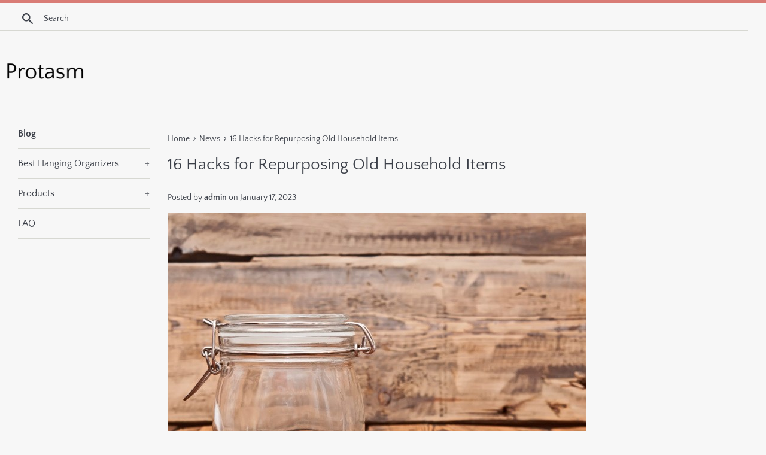

--- FILE ---
content_type: text/html; charset=utf-8
request_url: https://protasm.com/blogs/news/16-hacks-for-repurposing-old-household-items
body_size: 16529
content:
<!doctype html>
<html class="supports-no-js" lang="en">
<head>
  
  <meta name="p:domain_verify" content="f04520bcb79ae1f6ec26c604b7b6ab5e"/>
  
  <meta charset="utf-8">
  <meta http-equiv="X-UA-Compatible" content="IE=edge,chrome=1">
  <meta name="viewport" content="width=device-width,initial-scale=1">
  <meta name="theme-color" content="">
  <link rel="canonical" href="https://protasm.com/blogs/news/16-hacks-for-repurposing-old-household-items">

  

  <title>
  16 Hacks for Repurposing Old Household Items &ndash; Protasm
  </title>

  
    <meta name="description" content="Here are 16 simple hacks for repurposing old household items instead of throwing them out. We as Americans create a ridiculous amount of trash every single day. To put those numbers into perspective, the US produces nearly 268 million tons of trash annually. That’s about 4.5 pounds of trash per person, per day! And wha">
  

  <!-- /snippets/social-meta-tags.liquid -->




<meta property="og:site_name" content="Protasm">
<meta property="og:url" content="https://protasm.com/blogs/news/16-hacks-for-repurposing-old-household-items">
<meta property="og:title" content="16 Hacks for Repurposing Old Household Items">
<meta property="og:type" content="article">
<meta property="og:description" content="
Here are 16 simple hacks for repurposing old household items instead of throwing them out. We as Americans create a ridiculous amount of trash every single day. To put those numbers into perspective, the US produces nearly 268 million tons of trash annually. That’s about 4.5 pounds of trash per person, per day! And what’s even more staggering, is that a majority of everything that we throw out each day could have been recycled.



So the next time you go to throw something away, stop and think or do a bit of research and see how you might be able to reuse that item around the house. I’ve taken the time to come up with a few ideas for you. Some of the items can even be used and repurposed as part of your prepping emergency supplies.



If you find you can’t reuse them, consider putting them in a recycling bin. Most municipalities have recycling programs, and many don’t charge for the service. Take the extra time and effort to sort the items for the proper bin designation. 



We’ve all heard the term one man’s trash is another man’s treasure, let’s see if we can’t help that become a for real truth! 







16 Hacks for Repurposing Old Household Items



Items I Recommend




Small Can Openers
Scissors
Sewing Kit
Small First Aid Kit For the Car




In case you missed this post, Thrift Store Items To Stock Up On



Repurposing Old Household Items



1. Save Your Containers



Instead of always throwing away plastic and glass containers that once held food, repurpose them so that they can be used for storage. They work great when storing some tools, screws, nails, washers, and other small items that you want to keep organized. Did you know you can even use wine bottles for storage? There are tons of DIY options for reusing those wine bottles. Here are some other items you can save and reuse for other things or make appropriate recycle items for those local bins:




Orange Juice Carton
Glass Bottles 
Soap Dispensers
Egg cartons
Mason jars
Plastic grocery bags
Tissue boxes
Cardboard boxes 




All of these containers might come with something else in them, but you can always reuse, recycle, and even upcycle them in some cases. 



Other common household items that aren’t containers that you can also hang on to in order to reuse later…




Silverware
Broken dishes
Old shutter(s)
Old clothes
Shower curtains
Dressers, old dresser(s) work best 




2. Milk Jug Scoop



An empty milk jug may not look like much but it’s an extremely versatile tool. If you cut the tops off they can be used as a planter. Cut the bottom out and you’ll have a scoop for pet food, potting soil, fertilizer, and whatever else you wish to use it for. Take the cap off and it can be used as a funnel.  



3. Amplify Your Bluetooth Speaker



Having a party and want to provide a little extra boom to your tunes? An old worn-out trashcan can do more than just contain garbage. Simply take an old trashcan and lay it on its side. Then place the speaker inside and you’ll be good to go. Just make sure that you’ve sanitized and deodorized your trash can ahead of time. 



4. Baby-Proofing with Foam Piping or Pool Noodles



You can never be too careful with a little one running around. There’s always that chance that they’ll bump their head on the corner of a table or another piece of furniture. Instead of waiting for that to happen, cut the length of an old pool noodle or foam piping and apply it around the edges. Even if they do bump their head on it, it shouldn’t hurt much at all.



5. Keyboard Wrist Rest 



Besides being used for baby-proofing, a pool noodle can also be repurposed as the perfect keyboard wrist rest. Just use a utility knife and cut the pool noodle lengthwise until you’ve reached the desired height for your wrists to rest on when you plan to spend hours on that computer.



6. Tennis Ball Bottle Opener



Just because your tennis balls are worn out and faded doesn’t mean that it’s time to throw them away. Instead, use a utility knife and cut them in half. The inside of a tennis ball is rubbery and perfect for helping you open up even the toughest bottle caps and jar lids.



You can also use a tennis ball in your garage to determine how far to pull in a vehicle. Put a screw in the tennis ball and tie some strong string to the head of the screw. Have someone pull the car or truck into the parking stall of your garage and see how far they can pull forward to be able to clear the garage door. Hang the tennis ball from the ceiling of the garage so it’s just touching the windshield. You even center the vehicle by having the ball positioned behind the rearview mirror.



7. Picture Frame Pull-tab Hook



If there isn’t a hook to be found when you’re trying to hang up pictures, all you need is a pull tab from a pop can and a small screw that will help you attach it to your picture frame. 



8. Dryer Lint for Fire Starter



Are you someone that likes to go camping or have a bonfire in your backyard? If so, be sure that you set aside plenty of dryer lint ahead of time because it works great as a fire starter. Save your empty toilet rolls and start filling them with the dryer lint. Fill a small bucket so you can see how many you have collected and filled. Even if you just have a fire pit for fun, for now, don’t forget to collect that dryer lint! 



9. Pie Plate Storage Pockets



Old worn-out pie plates work great for holding circular saw blades, abrasive discs, and sanding discs. All you need to do is cut your pie plates in half and hang them in your garage using a couple of screws. Cover the sharp edges with duct tape to protect your hands when using them. Bend the edges so they form a “pocket” to hold those blades and discs. Since pie plates come in a variety of sizes, you should be able to find some that fit exactly what you need.



10. Save Your Glass Jars



How about repurposing your empty spaghetti jars by turning them into a flower vase or a candle holder? You can also use them for storing food or spices in the kitchen.



11. Organize Your Cords and Cables with Cardboard Rolls



While you may think that an empty toilet paper roll or a paper towel cardboard roll has fulfilled its purpose, that’s not the case. Cardboard rolls can be used to keep all of your household cords and cables neat and tidy. 



12. Use an Old Ladder as a Bookshelf or Quilt Holder



Instead of having to buy a bookshelf that takes up way too much unnecessary space, consider hanging parts of a usable ladder to your wall that you can put your books on. Now that’s a clever way to get your favorite reads on a shelf!  Plus, if you have some quilts you have been gifted or made, please show them off, I love seeing homemade quilts.



13. Turn Old T-shirts into Rags



Old t-shirts are great for making cleaning rags. Whether you want to use them for wiping down surfaces or for buffing out your car, all you need to do is cut the fabric into small pieces and store them in a container. You can also keep old socks for rags! 



14. Catch Chicken Droppings



Do you own chickens? Then you already know how much of a mess they can make. Instead of having to always clean up the floor of the pen, try using an old rain gutter that can be repurposed to catch a majority of their droppings by hanging them beneath their roosts or cages while using the French cleat method. Make this your next DIY project and research how to apply the French cleat method to secure things.



15. Turn an Old Tea Pot into a Planter



You can add a lot of character to your garden by using old items like a teapot, kitchen pots and pans, and old kettles, etc. that can be transformed into a beautiful planter with colorful flowers and other small plants flourishing inside. How neat!



16. Hang Your Kiddos Stuffed Animals with a Mesh Storage Hammock



Want to create an organized yet cool cradle effect with your child’s overabundance of stuffed animals? Then try hanging an old mesh storage hammock from your ceiling so that you can still see the floor every time you walk through their room. This is one of my favorite ways of repurposing old household items.



Later down the road, you can take all of these items to the recycling bin, after you no longer have any use for them. Try not to hang on to too many broken items because you want to make sure you can repurpose and make use of items! 



Final Word 



As you can see, there are plenty of different ways to repurpose old and worn-out items. So the next time you get ready to throw something away, take a few minutes to think of how it might be able to be reused. 



You never know what creative idea you can come up with! What are some clever ways you’ve repurposed old household items around your home? I’d love to hear from you. May God Bless this World, Linda



Copyright Images: Glass Jar On Wood AdobeStock_56894195 By Vadim yerofeyev
The post 16 Hacks for Repurposing Old Household Items appeared first on Food Storage Moms.">

<meta property="og:image" content="http://protasm.com/cdn/shop/articles/37031fd1290258d04462f2fb0f0aa88a_1200x1200.jpg?v=1673965283">
<meta property="og:image:secure_url" content="https://protasm.com/cdn/shop/articles/37031fd1290258d04462f2fb0f0aa88a_1200x1200.jpg?v=1673965283">


<meta name="twitter:card" content="summary_large_image">
<meta name="twitter:title" content="16 Hacks for Repurposing Old Household Items">
<meta name="twitter:description" content="
Here are 16 simple hacks for repurposing old household items instead of throwing them out. We as Americans create a ridiculous amount of trash every single day. To put those numbers into perspective, the US produces nearly 268 million tons of trash annually. That’s about 4.5 pounds of trash per person, per day! And what’s even more staggering, is that a majority of everything that we throw out each day could have been recycled.



So the next time you go to throw something away, stop and think or do a bit of research and see how you might be able to reuse that item around the house. I’ve taken the time to come up with a few ideas for you. Some of the items can even be used and repurposed as part of your prepping emergency supplies.



If you find you can’t reuse them, consider putting them in a recycling bin. Most municipalities have recycling programs, and many don’t charge for the service. Take the extra time and effort to sort the items for the proper bin designation. 



We’ve all heard the term one man’s trash is another man’s treasure, let’s see if we can’t help that become a for real truth! 







16 Hacks for Repurposing Old Household Items



Items I Recommend




Small Can Openers
Scissors
Sewing Kit
Small First Aid Kit For the Car




In case you missed this post, Thrift Store Items To Stock Up On



Repurposing Old Household Items



1. Save Your Containers



Instead of always throwing away plastic and glass containers that once held food, repurpose them so that they can be used for storage. They work great when storing some tools, screws, nails, washers, and other small items that you want to keep organized. Did you know you can even use wine bottles for storage? There are tons of DIY options for reusing those wine bottles. Here are some other items you can save and reuse for other things or make appropriate recycle items for those local bins:




Orange Juice Carton
Glass Bottles 
Soap Dispensers
Egg cartons
Mason jars
Plastic grocery bags
Tissue boxes
Cardboard boxes 




All of these containers might come with something else in them, but you can always reuse, recycle, and even upcycle them in some cases. 



Other common household items that aren’t containers that you can also hang on to in order to reuse later…




Silverware
Broken dishes
Old shutter(s)
Old clothes
Shower curtains
Dressers, old dresser(s) work best 




2. Milk Jug Scoop



An empty milk jug may not look like much but it’s an extremely versatile tool. If you cut the tops off they can be used as a planter. Cut the bottom out and you’ll have a scoop for pet food, potting soil, fertilizer, and whatever else you wish to use it for. Take the cap off and it can be used as a funnel.  



3. Amplify Your Bluetooth Speaker



Having a party and want to provide a little extra boom to your tunes? An old worn-out trashcan can do more than just contain garbage. Simply take an old trashcan and lay it on its side. Then place the speaker inside and you’ll be good to go. Just make sure that you’ve sanitized and deodorized your trash can ahead of time. 



4. Baby-Proofing with Foam Piping or Pool Noodles



You can never be too careful with a little one running around. There’s always that chance that they’ll bump their head on the corner of a table or another piece of furniture. Instead of waiting for that to happen, cut the length of an old pool noodle or foam piping and apply it around the edges. Even if they do bump their head on it, it shouldn’t hurt much at all.



5. Keyboard Wrist Rest 



Besides being used for baby-proofing, a pool noodle can also be repurposed as the perfect keyboard wrist rest. Just use a utility knife and cut the pool noodle lengthwise until you’ve reached the desired height for your wrists to rest on when you plan to spend hours on that computer.



6. Tennis Ball Bottle Opener



Just because your tennis balls are worn out and faded doesn’t mean that it’s time to throw them away. Instead, use a utility knife and cut them in half. The inside of a tennis ball is rubbery and perfect for helping you open up even the toughest bottle caps and jar lids.



You can also use a tennis ball in your garage to determine how far to pull in a vehicle. Put a screw in the tennis ball and tie some strong string to the head of the screw. Have someone pull the car or truck into the parking stall of your garage and see how far they can pull forward to be able to clear the garage door. Hang the tennis ball from the ceiling of the garage so it’s just touching the windshield. You even center the vehicle by having the ball positioned behind the rearview mirror.



7. Picture Frame Pull-tab Hook



If there isn’t a hook to be found when you’re trying to hang up pictures, all you need is a pull tab from a pop can and a small screw that will help you attach it to your picture frame. 



8. Dryer Lint for Fire Starter



Are you someone that likes to go camping or have a bonfire in your backyard? If so, be sure that you set aside plenty of dryer lint ahead of time because it works great as a fire starter. Save your empty toilet rolls and start filling them with the dryer lint. Fill a small bucket so you can see how many you have collected and filled. Even if you just have a fire pit for fun, for now, don’t forget to collect that dryer lint! 



9. Pie Plate Storage Pockets



Old worn-out pie plates work great for holding circular saw blades, abrasive discs, and sanding discs. All you need to do is cut your pie plates in half and hang them in your garage using a couple of screws. Cover the sharp edges with duct tape to protect your hands when using them. Bend the edges so they form a “pocket” to hold those blades and discs. Since pie plates come in a variety of sizes, you should be able to find some that fit exactly what you need.



10. Save Your Glass Jars



How about repurposing your empty spaghetti jars by turning them into a flower vase or a candle holder? You can also use them for storing food or spices in the kitchen.



11. Organize Your Cords and Cables with Cardboard Rolls



While you may think that an empty toilet paper roll or a paper towel cardboard roll has fulfilled its purpose, that’s not the case. Cardboard rolls can be used to keep all of your household cords and cables neat and tidy. 



12. Use an Old Ladder as a Bookshelf or Quilt Holder



Instead of having to buy a bookshelf that takes up way too much unnecessary space, consider hanging parts of a usable ladder to your wall that you can put your books on. Now that’s a clever way to get your favorite reads on a shelf!  Plus, if you have some quilts you have been gifted or made, please show them off, I love seeing homemade quilts.



13. Turn Old T-shirts into Rags



Old t-shirts are great for making cleaning rags. Whether you want to use them for wiping down surfaces or for buffing out your car, all you need to do is cut the fabric into small pieces and store them in a container. You can also keep old socks for rags! 



14. Catch Chicken Droppings



Do you own chickens? Then you already know how much of a mess they can make. Instead of having to always clean up the floor of the pen, try using an old rain gutter that can be repurposed to catch a majority of their droppings by hanging them beneath their roosts or cages while using the French cleat method. Make this your next DIY project and research how to apply the French cleat method to secure things.



15. Turn an Old Tea Pot into a Planter



You can add a lot of character to your garden by using old items like a teapot, kitchen pots and pans, and old kettles, etc. that can be transformed into a beautiful planter with colorful flowers and other small plants flourishing inside. How neat!



16. Hang Your Kiddos Stuffed Animals with a Mesh Storage Hammock



Want to create an organized yet cool cradle effect with your child’s overabundance of stuffed animals? Then try hanging an old mesh storage hammock from your ceiling so that you can still see the floor every time you walk through their room. This is one of my favorite ways of repurposing old household items.



Later down the road, you can take all of these items to the recycling bin, after you no longer have any use for them. Try not to hang on to too many broken items because you want to make sure you can repurpose and make use of items! 



Final Word 



As you can see, there are plenty of different ways to repurpose old and worn-out items. So the next time you get ready to throw something away, take a few minutes to think of how it might be able to be reused. 



You never know what creative idea you can come up with! What are some clever ways you’ve repurposed old household items around your home? I’d love to hear from you. May God Bless this World, Linda



Copyright Images: Glass Jar On Wood AdobeStock_56894195 By Vadim yerofeyev
The post 16 Hacks for Repurposing Old Household Items appeared first on Food Storage Moms.">


  <script>
    document.documentElement.className = document.documentElement.className.replace('supports-no-js', 'supports-js');

    var theme = {
      mapStrings: {
        addressError: "Error looking up that address",
        addressNoResults: "No results for that address",
        addressQueryLimit: "You have exceeded the Google API usage limit. Consider upgrading to a \u003ca href=\"https:\/\/developers.google.com\/maps\/premium\/usage-limits\"\u003ePremium Plan\u003c\/a\u003e.",
        authError: "There was a problem authenticating your Google Maps account."
      }
    }
  </script>

  <link href="//protasm.com/cdn/shop/t/2/assets/theme.scss.css?v=103938876017853212161656108246" rel="stylesheet" type="text/css" media="all" />

  <script>window.performance && window.performance.mark && window.performance.mark('shopify.content_for_header.start');</script><meta id="shopify-digital-wallet" name="shopify-digital-wallet" content="/4664787030/digital_wallets/dialog">
<link rel="alternate" type="application/atom+xml" title="Feed" href="/blogs/news.atom" />
<script async="async" src="/checkouts/internal/preloads.js?locale=en-US"></script>
<script id="shopify-features" type="application/json">{"accessToken":"363f27f903c850363af07dce95dc3852","betas":["rich-media-storefront-analytics"],"domain":"protasm.com","predictiveSearch":true,"shopId":4664787030,"locale":"en"}</script>
<script>var Shopify = Shopify || {};
Shopify.shop = "protasm.myshopify.com";
Shopify.locale = "en";
Shopify.currency = {"active":"USD","rate":"1.0"};
Shopify.country = "US";
Shopify.theme = {"name":"simple-customized-06mar2019-0151pm","id":38654476374,"schema_name":"Simple","schema_version":"8.0.3","theme_store_id":null,"role":"main"};
Shopify.theme.handle = "null";
Shopify.theme.style = {"id":null,"handle":null};
Shopify.cdnHost = "protasm.com/cdn";
Shopify.routes = Shopify.routes || {};
Shopify.routes.root = "/";</script>
<script type="module">!function(o){(o.Shopify=o.Shopify||{}).modules=!0}(window);</script>
<script>!function(o){function n(){var o=[];function n(){o.push(Array.prototype.slice.apply(arguments))}return n.q=o,n}var t=o.Shopify=o.Shopify||{};t.loadFeatures=n(),t.autoloadFeatures=n()}(window);</script>
<script id="shop-js-analytics" type="application/json">{"pageType":"article"}</script>
<script defer="defer" async type="module" src="//protasm.com/cdn/shopifycloud/shop-js/modules/v2/client.init-shop-cart-sync_BApSsMSl.en.esm.js"></script>
<script defer="defer" async type="module" src="//protasm.com/cdn/shopifycloud/shop-js/modules/v2/chunk.common_CBoos6YZ.esm.js"></script>
<script type="module">
  await import("//protasm.com/cdn/shopifycloud/shop-js/modules/v2/client.init-shop-cart-sync_BApSsMSl.en.esm.js");
await import("//protasm.com/cdn/shopifycloud/shop-js/modules/v2/chunk.common_CBoos6YZ.esm.js");

  window.Shopify.SignInWithShop?.initShopCartSync?.({"fedCMEnabled":true,"windoidEnabled":true});

</script>
<script id="__st">var __st={"a":4664787030,"offset":-18000,"reqid":"30bbf67a-e067-4da7-bed5-6cd817675435-1768881535","pageurl":"protasm.com\/blogs\/news\/16-hacks-for-repurposing-old-household-items","s":"articles-557444792406","u":"ababfc0f266f","p":"article","rtyp":"article","rid":557444792406};</script>
<script>window.ShopifyPaypalV4VisibilityTracking = true;</script>
<script id="captcha-bootstrap">!function(){'use strict';const t='contact',e='account',n='new_comment',o=[[t,t],['blogs',n],['comments',n],[t,'customer']],c=[[e,'customer_login'],[e,'guest_login'],[e,'recover_customer_password'],[e,'create_customer']],r=t=>t.map((([t,e])=>`form[action*='/${t}']:not([data-nocaptcha='true']) input[name='form_type'][value='${e}']`)).join(','),a=t=>()=>t?[...document.querySelectorAll(t)].map((t=>t.form)):[];function s(){const t=[...o],e=r(t);return a(e)}const i='password',u='form_key',d=['recaptcha-v3-token','g-recaptcha-response','h-captcha-response',i],f=()=>{try{return window.sessionStorage}catch{return}},m='__shopify_v',_=t=>t.elements[u];function p(t,e,n=!1){try{const o=window.sessionStorage,c=JSON.parse(o.getItem(e)),{data:r}=function(t){const{data:e,action:n}=t;return t[m]||n?{data:e,action:n}:{data:t,action:n}}(c);for(const[e,n]of Object.entries(r))t.elements[e]&&(t.elements[e].value=n);n&&o.removeItem(e)}catch(o){console.error('form repopulation failed',{error:o})}}const l='form_type',E='cptcha';function T(t){t.dataset[E]=!0}const w=window,h=w.document,L='Shopify',v='ce_forms',y='captcha';let A=!1;((t,e)=>{const n=(g='f06e6c50-85a8-45c8-87d0-21a2b65856fe',I='https://cdn.shopify.com/shopifycloud/storefront-forms-hcaptcha/ce_storefront_forms_captcha_hcaptcha.v1.5.2.iife.js',D={infoText:'Protected by hCaptcha',privacyText:'Privacy',termsText:'Terms'},(t,e,n)=>{const o=w[L][v],c=o.bindForm;if(c)return c(t,g,e,D).then(n);var r;o.q.push([[t,g,e,D],n]),r=I,A||(h.body.append(Object.assign(h.createElement('script'),{id:'captcha-provider',async:!0,src:r})),A=!0)});var g,I,D;w[L]=w[L]||{},w[L][v]=w[L][v]||{},w[L][v].q=[],w[L][y]=w[L][y]||{},w[L][y].protect=function(t,e){n(t,void 0,e),T(t)},Object.freeze(w[L][y]),function(t,e,n,w,h,L){const[v,y,A,g]=function(t,e,n){const i=e?o:[],u=t?c:[],d=[...i,...u],f=r(d),m=r(i),_=r(d.filter((([t,e])=>n.includes(e))));return[a(f),a(m),a(_),s()]}(w,h,L),I=t=>{const e=t.target;return e instanceof HTMLFormElement?e:e&&e.form},D=t=>v().includes(t);t.addEventListener('submit',(t=>{const e=I(t);if(!e)return;const n=D(e)&&!e.dataset.hcaptchaBound&&!e.dataset.recaptchaBound,o=_(e),c=g().includes(e)&&(!o||!o.value);(n||c)&&t.preventDefault(),c&&!n&&(function(t){try{if(!f())return;!function(t){const e=f();if(!e)return;const n=_(t);if(!n)return;const o=n.value;o&&e.removeItem(o)}(t);const e=Array.from(Array(32),(()=>Math.random().toString(36)[2])).join('');!function(t,e){_(t)||t.append(Object.assign(document.createElement('input'),{type:'hidden',name:u})),t.elements[u].value=e}(t,e),function(t,e){const n=f();if(!n)return;const o=[...t.querySelectorAll(`input[type='${i}']`)].map((({name:t})=>t)),c=[...d,...o],r={};for(const[a,s]of new FormData(t).entries())c.includes(a)||(r[a]=s);n.setItem(e,JSON.stringify({[m]:1,action:t.action,data:r}))}(t,e)}catch(e){console.error('failed to persist form',e)}}(e),e.submit())}));const S=(t,e)=>{t&&!t.dataset[E]&&(n(t,e.some((e=>e===t))),T(t))};for(const o of['focusin','change'])t.addEventListener(o,(t=>{const e=I(t);D(e)&&S(e,y())}));const B=e.get('form_key'),M=e.get(l),P=B&&M;t.addEventListener('DOMContentLoaded',(()=>{const t=y();if(P)for(const e of t)e.elements[l].value===M&&p(e,B);[...new Set([...A(),...v().filter((t=>'true'===t.dataset.shopifyCaptcha))])].forEach((e=>S(e,t)))}))}(h,new URLSearchParams(w.location.search),n,t,e,['guest_login'])})(!0,!0)}();</script>
<script integrity="sha256-4kQ18oKyAcykRKYeNunJcIwy7WH5gtpwJnB7kiuLZ1E=" data-source-attribution="shopify.loadfeatures" defer="defer" src="//protasm.com/cdn/shopifycloud/storefront/assets/storefront/load_feature-a0a9edcb.js" crossorigin="anonymous"></script>
<script data-source-attribution="shopify.dynamic_checkout.dynamic.init">var Shopify=Shopify||{};Shopify.PaymentButton=Shopify.PaymentButton||{isStorefrontPortableWallets:!0,init:function(){window.Shopify.PaymentButton.init=function(){};var t=document.createElement("script");t.src="https://protasm.com/cdn/shopifycloud/portable-wallets/latest/portable-wallets.en.js",t.type="module",document.head.appendChild(t)}};
</script>
<script data-source-attribution="shopify.dynamic_checkout.buyer_consent">
  function portableWalletsHideBuyerConsent(e){var t=document.getElementById("shopify-buyer-consent"),n=document.getElementById("shopify-subscription-policy-button");t&&n&&(t.classList.add("hidden"),t.setAttribute("aria-hidden","true"),n.removeEventListener("click",e))}function portableWalletsShowBuyerConsent(e){var t=document.getElementById("shopify-buyer-consent"),n=document.getElementById("shopify-subscription-policy-button");t&&n&&(t.classList.remove("hidden"),t.removeAttribute("aria-hidden"),n.addEventListener("click",e))}window.Shopify?.PaymentButton&&(window.Shopify.PaymentButton.hideBuyerConsent=portableWalletsHideBuyerConsent,window.Shopify.PaymentButton.showBuyerConsent=portableWalletsShowBuyerConsent);
</script>
<script data-source-attribution="shopify.dynamic_checkout.cart.bootstrap">document.addEventListener("DOMContentLoaded",(function(){function t(){return document.querySelector("shopify-accelerated-checkout-cart, shopify-accelerated-checkout")}if(t())Shopify.PaymentButton.init();else{new MutationObserver((function(e,n){t()&&(Shopify.PaymentButton.init(),n.disconnect())})).observe(document.body,{childList:!0,subtree:!0})}}));
</script>

<script>window.performance && window.performance.mark && window.performance.mark('shopify.content_for_header.end');</script>

  <script src="//protasm.com/cdn/shop/t/2/assets/jquery-1.11.0.min.js?v=32460426840832490021551996126" type="text/javascript"></script>
  <script src="//protasm.com/cdn/shop/t/2/assets/modernizr.min.js?v=44044439420609591321551996126" type="text/javascript"></script>

  <script src="//protasm.com/cdn/shop/t/2/assets/lazysizes.min.js?v=71745035489482760341551996126" async="async"></script>

  
<link href="https://monorail-edge.shopifysvc.com" rel="dns-prefetch">
<script>(function(){if ("sendBeacon" in navigator && "performance" in window) {try {var session_token_from_headers = performance.getEntriesByType('navigation')[0].serverTiming.find(x => x.name == '_s').description;} catch {var session_token_from_headers = undefined;}var session_cookie_matches = document.cookie.match(/_shopify_s=([^;]*)/);var session_token_from_cookie = session_cookie_matches && session_cookie_matches.length === 2 ? session_cookie_matches[1] : "";var session_token = session_token_from_headers || session_token_from_cookie || "";function handle_abandonment_event(e) {var entries = performance.getEntries().filter(function(entry) {return /monorail-edge.shopifysvc.com/.test(entry.name);});if (!window.abandonment_tracked && entries.length === 0) {window.abandonment_tracked = true;var currentMs = Date.now();var navigation_start = performance.timing.navigationStart;var payload = {shop_id: 4664787030,url: window.location.href,navigation_start,duration: currentMs - navigation_start,session_token,page_type: "article"};window.navigator.sendBeacon("https://monorail-edge.shopifysvc.com/v1/produce", JSON.stringify({schema_id: "online_store_buyer_site_abandonment/1.1",payload: payload,metadata: {event_created_at_ms: currentMs,event_sent_at_ms: currentMs}}));}}window.addEventListener('pagehide', handle_abandonment_event);}}());</script>
<script id="web-pixels-manager-setup">(function e(e,d,r,n,o){if(void 0===o&&(o={}),!Boolean(null===(a=null===(i=window.Shopify)||void 0===i?void 0:i.analytics)||void 0===a?void 0:a.replayQueue)){var i,a;window.Shopify=window.Shopify||{};var t=window.Shopify;t.analytics=t.analytics||{};var s=t.analytics;s.replayQueue=[],s.publish=function(e,d,r){return s.replayQueue.push([e,d,r]),!0};try{self.performance.mark("wpm:start")}catch(e){}var l=function(){var e={modern:/Edge?\/(1{2}[4-9]|1[2-9]\d|[2-9]\d{2}|\d{4,})\.\d+(\.\d+|)|Firefox\/(1{2}[4-9]|1[2-9]\d|[2-9]\d{2}|\d{4,})\.\d+(\.\d+|)|Chrom(ium|e)\/(9{2}|\d{3,})\.\d+(\.\d+|)|(Maci|X1{2}).+ Version\/(15\.\d+|(1[6-9]|[2-9]\d|\d{3,})\.\d+)([,.]\d+|)( \(\w+\)|)( Mobile\/\w+|) Safari\/|Chrome.+OPR\/(9{2}|\d{3,})\.\d+\.\d+|(CPU[ +]OS|iPhone[ +]OS|CPU[ +]iPhone|CPU IPhone OS|CPU iPad OS)[ +]+(15[._]\d+|(1[6-9]|[2-9]\d|\d{3,})[._]\d+)([._]\d+|)|Android:?[ /-](13[3-9]|1[4-9]\d|[2-9]\d{2}|\d{4,})(\.\d+|)(\.\d+|)|Android.+Firefox\/(13[5-9]|1[4-9]\d|[2-9]\d{2}|\d{4,})\.\d+(\.\d+|)|Android.+Chrom(ium|e)\/(13[3-9]|1[4-9]\d|[2-9]\d{2}|\d{4,})\.\d+(\.\d+|)|SamsungBrowser\/([2-9]\d|\d{3,})\.\d+/,legacy:/Edge?\/(1[6-9]|[2-9]\d|\d{3,})\.\d+(\.\d+|)|Firefox\/(5[4-9]|[6-9]\d|\d{3,})\.\d+(\.\d+|)|Chrom(ium|e)\/(5[1-9]|[6-9]\d|\d{3,})\.\d+(\.\d+|)([\d.]+$|.*Safari\/(?![\d.]+ Edge\/[\d.]+$))|(Maci|X1{2}).+ Version\/(10\.\d+|(1[1-9]|[2-9]\d|\d{3,})\.\d+)([,.]\d+|)( \(\w+\)|)( Mobile\/\w+|) Safari\/|Chrome.+OPR\/(3[89]|[4-9]\d|\d{3,})\.\d+\.\d+|(CPU[ +]OS|iPhone[ +]OS|CPU[ +]iPhone|CPU IPhone OS|CPU iPad OS)[ +]+(10[._]\d+|(1[1-9]|[2-9]\d|\d{3,})[._]\d+)([._]\d+|)|Android:?[ /-](13[3-9]|1[4-9]\d|[2-9]\d{2}|\d{4,})(\.\d+|)(\.\d+|)|Mobile Safari.+OPR\/([89]\d|\d{3,})\.\d+\.\d+|Android.+Firefox\/(13[5-9]|1[4-9]\d|[2-9]\d{2}|\d{4,})\.\d+(\.\d+|)|Android.+Chrom(ium|e)\/(13[3-9]|1[4-9]\d|[2-9]\d{2}|\d{4,})\.\d+(\.\d+|)|Android.+(UC? ?Browser|UCWEB|U3)[ /]?(15\.([5-9]|\d{2,})|(1[6-9]|[2-9]\d|\d{3,})\.\d+)\.\d+|SamsungBrowser\/(5\.\d+|([6-9]|\d{2,})\.\d+)|Android.+MQ{2}Browser\/(14(\.(9|\d{2,})|)|(1[5-9]|[2-9]\d|\d{3,})(\.\d+|))(\.\d+|)|K[Aa][Ii]OS\/(3\.\d+|([4-9]|\d{2,})\.\d+)(\.\d+|)/},d=e.modern,r=e.legacy,n=navigator.userAgent;return n.match(d)?"modern":n.match(r)?"legacy":"unknown"}(),u="modern"===l?"modern":"legacy",c=(null!=n?n:{modern:"",legacy:""})[u],f=function(e){return[e.baseUrl,"/wpm","/b",e.hashVersion,"modern"===e.buildTarget?"m":"l",".js"].join("")}({baseUrl:d,hashVersion:r,buildTarget:u}),m=function(e){var d=e.version,r=e.bundleTarget,n=e.surface,o=e.pageUrl,i=e.monorailEndpoint;return{emit:function(e){var a=e.status,t=e.errorMsg,s=(new Date).getTime(),l=JSON.stringify({metadata:{event_sent_at_ms:s},events:[{schema_id:"web_pixels_manager_load/3.1",payload:{version:d,bundle_target:r,page_url:o,status:a,surface:n,error_msg:t},metadata:{event_created_at_ms:s}}]});if(!i)return console&&console.warn&&console.warn("[Web Pixels Manager] No Monorail endpoint provided, skipping logging."),!1;try{return self.navigator.sendBeacon.bind(self.navigator)(i,l)}catch(e){}var u=new XMLHttpRequest;try{return u.open("POST",i,!0),u.setRequestHeader("Content-Type","text/plain"),u.send(l),!0}catch(e){return console&&console.warn&&console.warn("[Web Pixels Manager] Got an unhandled error while logging to Monorail."),!1}}}}({version:r,bundleTarget:l,surface:e.surface,pageUrl:self.location.href,monorailEndpoint:e.monorailEndpoint});try{o.browserTarget=l,function(e){var d=e.src,r=e.async,n=void 0===r||r,o=e.onload,i=e.onerror,a=e.sri,t=e.scriptDataAttributes,s=void 0===t?{}:t,l=document.createElement("script"),u=document.querySelector("head"),c=document.querySelector("body");if(l.async=n,l.src=d,a&&(l.integrity=a,l.crossOrigin="anonymous"),s)for(var f in s)if(Object.prototype.hasOwnProperty.call(s,f))try{l.dataset[f]=s[f]}catch(e){}if(o&&l.addEventListener("load",o),i&&l.addEventListener("error",i),u)u.appendChild(l);else{if(!c)throw new Error("Did not find a head or body element to append the script");c.appendChild(l)}}({src:f,async:!0,onload:function(){if(!function(){var e,d;return Boolean(null===(d=null===(e=window.Shopify)||void 0===e?void 0:e.analytics)||void 0===d?void 0:d.initialized)}()){var d=window.webPixelsManager.init(e)||void 0;if(d){var r=window.Shopify.analytics;r.replayQueue.forEach((function(e){var r=e[0],n=e[1],o=e[2];d.publishCustomEvent(r,n,o)})),r.replayQueue=[],r.publish=d.publishCustomEvent,r.visitor=d.visitor,r.initialized=!0}}},onerror:function(){return m.emit({status:"failed",errorMsg:"".concat(f," has failed to load")})},sri:function(e){var d=/^sha384-[A-Za-z0-9+/=]+$/;return"string"==typeof e&&d.test(e)}(c)?c:"",scriptDataAttributes:o}),m.emit({status:"loading"})}catch(e){m.emit({status:"failed",errorMsg:(null==e?void 0:e.message)||"Unknown error"})}}})({shopId: 4664787030,storefrontBaseUrl: "https://protasm.com",extensionsBaseUrl: "https://extensions.shopifycdn.com/cdn/shopifycloud/web-pixels-manager",monorailEndpoint: "https://monorail-edge.shopifysvc.com/unstable/produce_batch",surface: "storefront-renderer",enabledBetaFlags: ["2dca8a86"],webPixelsConfigList: [{"id":"shopify-app-pixel","configuration":"{}","eventPayloadVersion":"v1","runtimeContext":"STRICT","scriptVersion":"0450","apiClientId":"shopify-pixel","type":"APP","privacyPurposes":["ANALYTICS","MARKETING"]},{"id":"shopify-custom-pixel","eventPayloadVersion":"v1","runtimeContext":"LAX","scriptVersion":"0450","apiClientId":"shopify-pixel","type":"CUSTOM","privacyPurposes":["ANALYTICS","MARKETING"]}],isMerchantRequest: false,initData: {"shop":{"name":"Protasm","paymentSettings":{"currencyCode":"USD"},"myshopifyDomain":"protasm.myshopify.com","countryCode":"US","storefrontUrl":"https:\/\/protasm.com"},"customer":null,"cart":null,"checkout":null,"productVariants":[],"purchasingCompany":null},},"https://protasm.com/cdn","fcfee988w5aeb613cpc8e4bc33m6693e112",{"modern":"","legacy":""},{"shopId":"4664787030","storefrontBaseUrl":"https:\/\/protasm.com","extensionBaseUrl":"https:\/\/extensions.shopifycdn.com\/cdn\/shopifycloud\/web-pixels-manager","surface":"storefront-renderer","enabledBetaFlags":"[\"2dca8a86\"]","isMerchantRequest":"false","hashVersion":"fcfee988w5aeb613cpc8e4bc33m6693e112","publish":"custom","events":"[[\"page_viewed\",{}]]"});</script><script>
  window.ShopifyAnalytics = window.ShopifyAnalytics || {};
  window.ShopifyAnalytics.meta = window.ShopifyAnalytics.meta || {};
  window.ShopifyAnalytics.meta.currency = 'USD';
  var meta = {"page":{"pageType":"article","resourceType":"article","resourceId":557444792406,"requestId":"30bbf67a-e067-4da7-bed5-6cd817675435-1768881535"}};
  for (var attr in meta) {
    window.ShopifyAnalytics.meta[attr] = meta[attr];
  }
</script>
<script class="analytics">
  (function () {
    var customDocumentWrite = function(content) {
      var jquery = null;

      if (window.jQuery) {
        jquery = window.jQuery;
      } else if (window.Checkout && window.Checkout.$) {
        jquery = window.Checkout.$;
      }

      if (jquery) {
        jquery('body').append(content);
      }
    };

    var hasLoggedConversion = function(token) {
      if (token) {
        return document.cookie.indexOf('loggedConversion=' + token) !== -1;
      }
      return false;
    }

    var setCookieIfConversion = function(token) {
      if (token) {
        var twoMonthsFromNow = new Date(Date.now());
        twoMonthsFromNow.setMonth(twoMonthsFromNow.getMonth() + 2);

        document.cookie = 'loggedConversion=' + token + '; expires=' + twoMonthsFromNow;
      }
    }

    var trekkie = window.ShopifyAnalytics.lib = window.trekkie = window.trekkie || [];
    if (trekkie.integrations) {
      return;
    }
    trekkie.methods = [
      'identify',
      'page',
      'ready',
      'track',
      'trackForm',
      'trackLink'
    ];
    trekkie.factory = function(method) {
      return function() {
        var args = Array.prototype.slice.call(arguments);
        args.unshift(method);
        trekkie.push(args);
        return trekkie;
      };
    };
    for (var i = 0; i < trekkie.methods.length; i++) {
      var key = trekkie.methods[i];
      trekkie[key] = trekkie.factory(key);
    }
    trekkie.load = function(config) {
      trekkie.config = config || {};
      trekkie.config.initialDocumentCookie = document.cookie;
      var first = document.getElementsByTagName('script')[0];
      var script = document.createElement('script');
      script.type = 'text/javascript';
      script.onerror = function(e) {
        var scriptFallback = document.createElement('script');
        scriptFallback.type = 'text/javascript';
        scriptFallback.onerror = function(error) {
                var Monorail = {
      produce: function produce(monorailDomain, schemaId, payload) {
        var currentMs = new Date().getTime();
        var event = {
          schema_id: schemaId,
          payload: payload,
          metadata: {
            event_created_at_ms: currentMs,
            event_sent_at_ms: currentMs
          }
        };
        return Monorail.sendRequest("https://" + monorailDomain + "/v1/produce", JSON.stringify(event));
      },
      sendRequest: function sendRequest(endpointUrl, payload) {
        // Try the sendBeacon API
        if (window && window.navigator && typeof window.navigator.sendBeacon === 'function' && typeof window.Blob === 'function' && !Monorail.isIos12()) {
          var blobData = new window.Blob([payload], {
            type: 'text/plain'
          });

          if (window.navigator.sendBeacon(endpointUrl, blobData)) {
            return true;
          } // sendBeacon was not successful

        } // XHR beacon

        var xhr = new XMLHttpRequest();

        try {
          xhr.open('POST', endpointUrl);
          xhr.setRequestHeader('Content-Type', 'text/plain');
          xhr.send(payload);
        } catch (e) {
          console.log(e);
        }

        return false;
      },
      isIos12: function isIos12() {
        return window.navigator.userAgent.lastIndexOf('iPhone; CPU iPhone OS 12_') !== -1 || window.navigator.userAgent.lastIndexOf('iPad; CPU OS 12_') !== -1;
      }
    };
    Monorail.produce('monorail-edge.shopifysvc.com',
      'trekkie_storefront_load_errors/1.1',
      {shop_id: 4664787030,
      theme_id: 38654476374,
      app_name: "storefront",
      context_url: window.location.href,
      source_url: "//protasm.com/cdn/s/trekkie.storefront.cd680fe47e6c39ca5d5df5f0a32d569bc48c0f27.min.js"});

        };
        scriptFallback.async = true;
        scriptFallback.src = '//protasm.com/cdn/s/trekkie.storefront.cd680fe47e6c39ca5d5df5f0a32d569bc48c0f27.min.js';
        first.parentNode.insertBefore(scriptFallback, first);
      };
      script.async = true;
      script.src = '//protasm.com/cdn/s/trekkie.storefront.cd680fe47e6c39ca5d5df5f0a32d569bc48c0f27.min.js';
      first.parentNode.insertBefore(script, first);
    };
    trekkie.load(
      {"Trekkie":{"appName":"storefront","development":false,"defaultAttributes":{"shopId":4664787030,"isMerchantRequest":null,"themeId":38654476374,"themeCityHash":"9801987635162301705","contentLanguage":"en","currency":"USD","eventMetadataId":"c385dda0-f293-4e37-966e-4a492c7bb6d1"},"isServerSideCookieWritingEnabled":true,"monorailRegion":"shop_domain","enabledBetaFlags":["65f19447"]},"Session Attribution":{},"S2S":{"facebookCapiEnabled":false,"source":"trekkie-storefront-renderer","apiClientId":580111}}
    );

    var loaded = false;
    trekkie.ready(function() {
      if (loaded) return;
      loaded = true;

      window.ShopifyAnalytics.lib = window.trekkie;

      var originalDocumentWrite = document.write;
      document.write = customDocumentWrite;
      try { window.ShopifyAnalytics.merchantGoogleAnalytics.call(this); } catch(error) {};
      document.write = originalDocumentWrite;

      window.ShopifyAnalytics.lib.page(null,{"pageType":"article","resourceType":"article","resourceId":557444792406,"requestId":"30bbf67a-e067-4da7-bed5-6cd817675435-1768881535","shopifyEmitted":true});

      var match = window.location.pathname.match(/checkouts\/(.+)\/(thank_you|post_purchase)/)
      var token = match? match[1]: undefined;
      if (!hasLoggedConversion(token)) {
        setCookieIfConversion(token);
        
      }
    });


        var eventsListenerScript = document.createElement('script');
        eventsListenerScript.async = true;
        eventsListenerScript.src = "//protasm.com/cdn/shopifycloud/storefront/assets/shop_events_listener-3da45d37.js";
        document.getElementsByTagName('head')[0].appendChild(eventsListenerScript);

})();</script>
<script
  defer
  src="https://protasm.com/cdn/shopifycloud/perf-kit/shopify-perf-kit-3.0.4.min.js"
  data-application="storefront-renderer"
  data-shop-id="4664787030"
  data-render-region="gcp-us-central1"
  data-page-type="article"
  data-theme-instance-id="38654476374"
  data-theme-name="Simple"
  data-theme-version="8.0.3"
  data-monorail-region="shop_domain"
  data-resource-timing-sampling-rate="10"
  data-shs="true"
  data-shs-beacon="true"
  data-shs-export-with-fetch="true"
  data-shs-logs-sample-rate="1"
  data-shs-beacon-endpoint="https://protasm.com/api/collect"
></script>
</head>

<body id="16-hacks-for-repurposing-old-household-items" class="template-article">

  <a class="in-page-link visually-hidden skip-link" href="#MainContent">Skip to content</a>

  <div id="shopify-section-header" class="shopify-section">
  <div class="page-border"></div>





  <style>
    .site-header__logo {
      width: 150px;
    }
    #HeaderLogoWrapper {
      max-width: 150px !important;
    }
  </style>


<div class="site-wrapper">
  <div class="top-bar grid">

    <div class="grid__item medium-up--one-fifth small--one-half">
      <div class="top-bar__search">
        <a href="/search" class="medium-up--hide">
          <svg aria-hidden="true" focusable="false" role="presentation" class="icon icon-search" viewBox="0 0 20 20"><path fill="#444" d="M18.64 17.02l-5.31-5.31c.81-1.08 1.26-2.43 1.26-3.87C14.5 4.06 11.44 1 7.75 1S1 4.06 1 7.75s3.06 6.75 6.75 6.75c1.44 0 2.79-.45 3.87-1.26l5.31 5.31c.45.45 1.26.54 1.71.09.45-.36.45-1.17 0-1.62zM3.25 7.75c0-2.52 1.98-4.5 4.5-4.5s4.5 1.98 4.5 4.5-1.98 4.5-4.5 4.5-4.5-1.98-4.5-4.5z"/></svg>
        </a>
        <form action="/search" method="get" class="search-bar small--hide" role="search">
          
          <button type="submit" class="search-bar__submit">
            <svg aria-hidden="true" focusable="false" role="presentation" class="icon icon-search" viewBox="0 0 20 20"><path fill="#444" d="M18.64 17.02l-5.31-5.31c.81-1.08 1.26-2.43 1.26-3.87C14.5 4.06 11.44 1 7.75 1S1 4.06 1 7.75s3.06 6.75 6.75 6.75c1.44 0 2.79-.45 3.87-1.26l5.31 5.31c.45.45 1.26.54 1.71.09.45-.36.45-1.17 0-1.62zM3.25 7.75c0-2.52 1.98-4.5 4.5-4.5s4.5 1.98 4.5 4.5-1.98 4.5-4.5 4.5-4.5-1.98-4.5-4.5z"/></svg>
            <span class="icon__fallback-text">Search</span>
          </button>
          <input type="search" name="q" class="search-bar__input" value="" placeholder="Search" aria-label="Search">
        </form>
      </div>
    </div>

    

  <hr class="small--hide hr--border">

  <header class="site-header grid medium-up--grid--table" role="banner">
    <div class="grid__item small--text-center">
      <div itemscope itemtype="http://schema.org/Organization">
        

        <style>
  
  
  
    #HeaderLogo {
      max-width: 150px;
      max-height: 46.2890625px;
    }
    #HeaderLogoWrapper {
      max-width: 150px;
    }
  

  
</style>


        
          <div id="HeaderLogoWrapper" class="supports-js">
            <a href="/" itemprop="url" style="padding-top:30.859375%; display: block;">
              <img id="HeaderLogo"
                   class="lazyload"
                   src="//protasm.com/cdn/shop/files/Protasm_Quattrocento_Sans_150x150.png?v=1613708452"
                   data-src="//protasm.com/cdn/shop/files/Protasm_Quattrocento_Sans_{width}x.png?v=1613708452"
                   data-widths="[180, 360, 540, 720, 900, 1080, 1296, 1512, 1728, 2048]"
                   data-aspectratio=""
                   data-sizes="auto"
                   alt="Protasm"
                   itemprop="logo">
            </a>
          </div>
          <noscript>
            
            <a href="/" itemprop="url">
              <img class="site-header__logo" src="//protasm.com/cdn/shop/files/Protasm_Quattrocento_Sans_150x.png?v=1613708452"
              srcset="//protasm.com/cdn/shop/files/Protasm_Quattrocento_Sans_150x.png?v=1613708452 1x, //protasm.com/cdn/shop/files/Protasm_Quattrocento_Sans_150x@2x.png?v=1613708452 2x"
              alt="Protasm"
              itemprop="logo">
            </a>
          </noscript>
          
        
      </div>
    </div>
    
  </header>
</div>




</div>

    

  <div class="site-wrapper">

    <div class="grid">

      <div id="shopify-section-sidebar" class="shopify-section"><div data-section-id="sidebar" data-section-type="sidebar-section">
  <nav class="grid__item small--text-center medium-up--one-fifth" role="navigation">
    <hr class="hr--small medium-up--hide">
    <button id="ToggleMobileMenu" class="mobile-menu-icon medium-up--hide" aria-haspopup="true" aria-owns="SiteNav">
      <span class="line"></span>
      <span class="line"></span>
      <span class="line"></span>
      <span class="line"></span>
      <span class="icon__fallback-text">Menu</span>
    </button>
    <div id="SiteNav" class="site-nav" role="menu">
      <ul class="list--nav">
        
          
          
            <li class="site-nav__item site-nav--active">
              <a href="/blogs/news" class="site-nav__link" aria-current="page">Blog</a>
            </li>
          
        
          
          
            

            

            <li class="site-nav--has-submenu site-nav__item">
              <button class="site-nav__link btn--link site-nav__expand" aria-expanded="false" aria-controls="Collapsible-2">
                Best Hanging Organizers
                <span class="site-nav__link__text" aria-hidden="true">+</span>
              </button>
              <ul id="Collapsible-2" class="site-nav__submenu site-nav__submenu--collapsed" aria-hidden="true" style="display: none;">
                
                  
                    <li >
                      <a href="/pages/reviews-of-hanging-organizers" class="site-nav__link">Reviews of Hanging Organizers</a>
                    </li>
                  
                
                  
                    <li >
                      <a href="/pages/best-hanging-organizers" class="site-nav__link">Best Hanging Organizers</a>
                    </li>
                  
                
              </ul>
            </li>
          
        
          
          
            

            

            <li class="site-nav--has-submenu site-nav__item">
              <button class="site-nav__link btn--link site-nav__expand" aria-expanded="false" aria-controls="Collapsible-3">
                Products
                <span class="site-nav__link__text" aria-hidden="true">+</span>
              </button>
              <ul id="Collapsible-3" class="site-nav__submenu site-nav__submenu--collapsed" aria-hidden="true" style="display: none;">
                
                  
                    <li >
                      <a href="/collections/hanging-organizers" class="site-nav__link">Hanging Organizers</a>
                    </li>
                  
                
              </ul>
            </li>
          
        
          
          
            <li class="site-nav__item">
              <a href="/pages/frequently-asked-questions" class="site-nav__link">FAQ</a>
            </li>
          
        
        
      </ul>
      <ul class="list--inline social-links">
        
        
        
        
        
        
        
        
        
        
        
      </ul>
    </div>
    <hr class="medium-up--hide hr--small ">
  </nav>
</div>




</div>

      <main class="main-content grid__item medium-up--four-fifths" id="MainContent" role="main">
        
          <hr class="hr--border-top small--hide">
        
        
          
<nav class="breadcrumb-nav small--text-center" aria-label="You are here">
  <span itemscope itemtype="http://data-vocabulary.org/Breadcrumb">
    <a href="/" itemprop="url" title="Back to the frontpage">
      <span itemprop="title">Home</span>
    </a>
    <span class="breadcrumb-nav__separator" aria-hidden="true">›</span>
  </span>
  
    <span itemscope itemtype="http://data-vocabulary.org/Breadcrumb">
      <a href="/blogs/news" itemprop="url">
        <span itemprop="title">News</span>
      </a>
      <span class="breadcrumb-nav__separator" aria-hidden="true">›</span>
    </span>
    16 Hacks for Repurposing Old Household Items
  
</nav>

        
        

<div id="shopify-section-article-template" class="shopify-section"><!-- /templates/article.liquid -->






<article class="article" itemscope itemtype="http://schema.org/Article">

  <header>
    <h1>16 Hacks for Repurposing Old Household Items</h1>
    
    
    <p class="txt--minor">Posted by <strong>admin</strong> on <time datetime="2023-01-17">January 17, 2023</time></p>
  </header>

  <div class="rte" itemprop="articleBody">
    <img width="700" height="538" style="margin: auto; margin-bottom: 5px" alt="16 Hacks for Repurposing Old Household Items" link_thumbnail loading="lazy" data-orig-srcset="https://www.foodstoragemoms.com/wp-content/uploads/2023/01/16-Hacks-for-Repurposing-Old-Household-Items.jpeg 700w, https://www.foodstoragemoms.com/wp-content/uploads/2023/01/16-Hacks-for-Repurposing-Old-Household-Items-350x269.jpeg 350w" src="https://www.foodstoragemoms.com/wp-content/uploads/2023/01/16-Hacks-for-Repurposing-Old-Household-Items.jpeg">
<p>Here are 16 simple hacks for repurposing old household items instead of throwing them out. We as Americans create a ridiculous amount of trash every single day. To put those numbers into perspective, the US produces nearly 268 million tons of trash annually. That’s about 4.5 pounds of trash per person, per day! And what’s even more staggering, is that a majority of everything that we throw out each day could have been recycled.</p>



<p>So the next time you go to throw something away, stop and think or do a bit of research and see how you might be able to reuse that item around the house. I’ve taken the time to come up with a few ideas for you. Some of the items can even be used and repurposed as part of your prepping emergency supplies.</p>



<p>If you find you can’t reuse them, consider putting them in a recycling bin. Most municipalities have recycling programs, and many don’t charge for the service. Take the extra time and effort to sort the items for the proper bin designation. </p>



<p>We’ve all heard the term one man’s trash is another man’s treasure, let’s see if we can’t help that become a for real truth! </p>


<div>
<figure><img width="473" height="710" alt="16 Hacks for Repurposing Old Household Items" data-orig-srcset="https://www.foodstoragemoms.com/wp-content/uploads/2023/01/16-Hacks-for-Repurposing-Old-Household-Items-P-473x710.jpg 473w, https://www.foodstoragemoms.com/wp-content/uploads/2023/01/16-Hacks-for-Repurposing-Old-Household-Items-P-233x350.jpg 233w, https://www.foodstoragemoms.com/wp-content/uploads/2023/01/16-Hacks-for-Repurposing-Old-Household-Items-P-768x1152.jpg 768w, https://www.foodstoragemoms.com/wp-content/uploads/2023/01/16-Hacks-for-Repurposing-Old-Household-Items-P.jpg 800w" src="https://www.foodstoragemoms.com/wp-content/uploads/2023/01/16-Hacks-for-Repurposing-Old-Household-Items-P.jpg"></figure>
</div>


<h2>16 Hacks for Repurposing Old Household Items</h2>



<h3 id="article-lRoVZ3TeT3vFnPv_QWlK7vIZEWU-h-items-i-recommend">Items I Recommend</h3>



<ul>
<li><strong><a target="_blank" rel="noopener" href="https://amzn.to/3w1vqvm">Small Can Openers</a></strong></li>
<li><strong><a target="_blank" rel="noopener" href="https://amzn.to/3WgRJb4">Scissors</a></strong></li>
<li><strong><a target="_blank" rel="noopener" href="https://amzn.to/3INkGIu">Sewing Kit</a></strong></li>
<li><strong><a target="_blank" rel="noopener" href="https://amzn.to/3QGTNrN">Small First Aid Kit For the Car</a></strong></li>
</ul>



<p>In case you missed this post, <strong><a target="_blank" rel="noopener" href="https://www.foodstoragemoms.com/thrift-store/">Thrift Store Items To Stock Up On</a></strong></p>



<h2 id="article-lRoVZ3TeT3vFnPv_QWlK7vIZEWU-h-repurposing-old-household-items">Repurposing Old Household Items</h2>



<h3 id="article-lRoVZ3TeT3vFnPv_QWlK7vIZEWU-h-1-save-your-containers">1. Save Your Containers</h3>



<p>Instead of always throwing away plastic and glass containers that once held food, repurpose them so that they can be used for storage. They work great when storing some tools, screws, nails, washers, and other small items that you want to keep organized. Did you know you can even use wine bottles for storage? There are tons of DIY options for reusing those wine bottles. Here are some other items you can save and reuse for other things or make appropriate recycle items for those local bins:</p>



<ul>
<li>Orange Juice Carton</li>
<li>Glass Bottles </li>
<li>Soap Dispensers</li>
<li>Egg cartons</li>
<li>Mason jars</li>
<li>Plastic grocery bags</li>
<li>Tissue boxes</li>
<li>Cardboard boxes </li>
</ul>



<p>All of these containers might come with something else in them, but you can always reuse, recycle, and even upcycle them in some cases. </p>



<p>Other common household items that aren’t containers that you can also hang on to in order to reuse later…</p>



<ul>
<li>Silverware</li>
<li>Broken dishes</li>
<li>Old shutter(s)</li>
<li>Old clothes</li>
<li>Shower curtains</li>
<li>Dressers, old dresser(s) work best </li>
</ul>



<h3 id="article-lRoVZ3TeT3vFnPv_QWlK7vIZEWU-h-2-milk-jug-scoop">2. Milk Jug Scoop</h3>



<p>An empty milk jug may not look like much but it’s an extremely versatile tool. If you cut the tops off they can be used as a planter. Cut the bottom out and you’ll have a scoop for pet food, potting soil, fertilizer, and whatever else you wish to use it for. Take the cap off and it can be used as a funnel.  </p>



<h3 id="article-lRoVZ3TeT3vFnPv_QWlK7vIZEWU-h-3-amplify-your-bluetooth-speaker">3. Amplify Your Bluetooth Speaker</h3>



<p>Having a party and want to provide a little extra boom to your tunes? An old worn-out trashcan can do more than just contain garbage. Simply take an old trashcan and lay it on its side. Then place the speaker inside and you’ll be good to go. Just make sure that you’ve sanitized and deodorized your trash can ahead of time. </p>



<h3 id="article-lRoVZ3TeT3vFnPv_QWlK7vIZEWU-h-4-baby-proofing-with-foam-piping-or-pool-noodles">4. Baby-Proofing with Foam Piping or Pool Noodles</h3>



<p>You can never be too careful with a little one running around. There’s always that chance that they’ll bump their head on the corner of a table or another piece of furniture. Instead of waiting for that to happen, cut the length of an old pool noodle or foam piping and apply it around the edges. Even if they do bump their head on it, it shouldn’t hurt much at all.</p>



<h3 id="article-lRoVZ3TeT3vFnPv_QWlK7vIZEWU-h-5-keyboard-wrist-rest">5. Keyboard Wrist Rest </h3>



<p>Besides being used for baby-proofing, a pool noodle can also be repurposed as the perfect keyboard wrist rest. Just use a utility knife and cut the pool noodle lengthwise until you’ve reached the desired height for your wrists to rest on when you plan to spend hours on that computer.</p>



<h3 id="article-lRoVZ3TeT3vFnPv_QWlK7vIZEWU-h-6-tennis-ball-bottle-opener">6. Tennis Ball Bottle Opener</h3>



<p>Just because your tennis balls are worn out and faded doesn’t mean that it’s time to throw them away. Instead, use a utility knife and cut them in half. The inside of a tennis ball is rubbery and perfect for helping you open up even the toughest bottle caps and jar lids.</p>



<p>You can also use a tennis ball in your garage to determine how far to pull in a vehicle. Put a screw in the tennis ball and tie some strong string to the head of the screw. Have someone pull the car or truck into the parking stall of your garage and see how far they can pull forward to be able to clear the garage door. Hang the tennis ball from the ceiling of the garage so it’s just touching the windshield. You even center the vehicle by having the ball positioned behind the rearview mirror.</p>



<h3 id="article-lRoVZ3TeT3vFnPv_QWlK7vIZEWU-h-7-picture-frame-pull-tab-hook">7. Picture Frame Pull-tab Hook</h3>



<p>If there isn’t a hook to be found when you’re trying to hang up pictures, all you need is a pull tab from a pop can and a small screw that will help you attach it to your picture frame. </p>



<h3 id="article-lRoVZ3TeT3vFnPv_QWlK7vIZEWU-h-8-dryer-lint-for-fire-starter">8. Dryer Lint for Fire Starter</h3>



<p>Are you someone that likes to go camping or have a bonfire in your backyard? If so, be sure that you set aside plenty of dryer lint ahead of time because it works great as a fire starter. Save your empty toilet rolls and start filling them with the dryer lint. Fill a small bucket so you can see how many you have collected and filled. Even if you just have a fire pit for fun, for now, don’t forget to collect that dryer lint! </p>



<h3 id="article-lRoVZ3TeT3vFnPv_QWlK7vIZEWU-h-9-pie-plate-storage-pockets">9. Pie Plate Storage Pockets</h3>



<p>Old worn-out pie plates work great for holding circular saw blades, abrasive discs, and sanding discs. All you need to do is cut your pie plates in half and hang them in your garage using a couple of screws. Cover the sharp edges with duct tape to protect your hands when using them. Bend the edges so they form a “pocket” to hold those blades and discs. Since pie plates come in a variety of sizes, you should be able to find some that fit exactly what you need.</p>



<h3 id="article-lRoVZ3TeT3vFnPv_QWlK7vIZEWU-h-10-save-your-glass-jars">10. Save Your Glass Jars</h3>



<p>How about repurposing your empty spaghetti jars by turning them into a flower vase or a candle holder? You can also use them for storing food or spices in the kitchen.</p>



<h3 id="article-lRoVZ3TeT3vFnPv_QWlK7vIZEWU-h-11-organize-your-cords-and-cables-with-cardboard-rolls">11. Organize Your Cords and Cables with Cardboard Rolls</h3>



<p>While you may think that an empty toilet paper roll or a paper towel cardboard roll has fulfilled its purpose, that’s not the case. Cardboard rolls can be used to keep all of your household cords and cables neat and tidy. </p>



<h3 id="article-lRoVZ3TeT3vFnPv_QWlK7vIZEWU-h-12-use-an-old-ladder-as-a-bookshelf-or-quilt-holder">12. Use an Old Ladder as a Bookshelf or Quilt Holder</h3>



<p>Instead of having to buy a bookshelf that takes up way too much unnecessary space, consider hanging parts of a usable ladder to your wall that you can put your books on. Now that’s a clever way to get your favorite reads on a shelf!  Plus, if you have some quilts you have been gifted or made, please show them off, I love seeing homemade quilts.</p>



<h3 id="article-lRoVZ3TeT3vFnPv_QWlK7vIZEWU-h-13-turn-old-t-shirts-into-rags">13. Turn Old T-shirts into Rags</h3>



<p>Old t-shirts are great for making cleaning rags. Whether you want to use them for wiping down surfaces or for buffing out your car, all you need to do is cut the fabric into small pieces and store them in a container. You can also keep old socks for rags! </p>



<h3 id="article-lRoVZ3TeT3vFnPv_QWlK7vIZEWU-h-14-catch-chicken-droppings">14. Catch Chicken Droppings</h3>



<p>Do you own chickens? Then you already know how much of a mess they can make. Instead of having to always clean up the floor of the pen, try using an old rain gutter that can be repurposed to catch a majority of their droppings by hanging them beneath their roosts or cages while using the French cleat method. Make this your next DIY project and research how to apply the French cleat method to secure things.</p>



<h3 id="article-lRoVZ3TeT3vFnPv_QWlK7vIZEWU-h-15-turn-an-old-tea-pot-into-a-planter">15. Turn an Old Tea Pot into a Planter</h3>



<p>You can add a lot of character to your garden by using old items like a teapot, kitchen pots and pans, and old kettles, etc. that can be transformed into a beautiful planter with colorful flowers and other small plants flourishing inside. How neat!</p>



<h3 id="article-lRoVZ3TeT3vFnPv_QWlK7vIZEWU-h-16-hang-your-kiddos-stuffed-animals-with-a-mesh-storage-hammock">16. Hang Your Kiddos Stuffed Animals with a Mesh Storage Hammock</h3>



<p>Want to create an organized yet cool cradle effect with your child’s overabundance of stuffed animals? Then try hanging an old mesh storage hammock from your ceiling so that you can still see the floor every time you walk through their room. This is one of my favorite ways of repurposing old household items.</p>



<p>Later down the road, you can take all of these items to the recycling bin, after you no longer have any use for them. Try not to hang on to too many broken items because you want to make sure you can repurpose and make use of items! </p>



<h2 id="article-lRoVZ3TeT3vFnPv_QWlK7vIZEWU-h-final-word">Final Word </h2>



<p>As you can see, there are plenty of different ways to repurpose old and worn-out items. So the next time you get ready to throw something away, take a few minutes to think of how it might be able to be reused. </p>



<p>You never know what creative idea you can come up with! What are some clever ways you’ve repurposed old household items around your home? I’d love to hear from you. May God Bless this World, Linda</p>



<p><strong>Copyright Images: </strong>Glass Jar On Wood AdobeStock_56894195 By Vadim yerofeyev</p>
<p>The post <a target="_blank" rel="noopener" href="https://www.foodstoragemoms.com/16-hacks-for-repurposing-old-household-items/">16 Hacks for Repurposing Old Household Items</a> appeared first on <a target="_blank" rel="noopener" href="https://www.foodstoragemoms.com">Food Storage Moms</a>.</p>
  </div>

  

  
    <!-- /snippets/social-sharing.liquid -->
<div class="social-sharing" data-permalink="">
  
    <a target="_blank" href="//www.facebook.com/sharer.php?u=https://protasm.com/blogs/news/16-hacks-for-repurposing-old-household-items" class="social-sharing__link" title="Share on Facebook">
      <svg aria-hidden="true" focusable="false" role="presentation" class="icon icon-facebook" viewBox="0 0 20 20"><path fill="#444" d="M18.05.811q.439 0 .744.305t.305.744v16.637q0 .439-.305.744t-.744.305h-4.732v-7.221h2.415l.342-2.854h-2.757v-1.83q0-.659.293-1t1.073-.342h1.488V3.762q-.976-.098-2.171-.098-1.634 0-2.635.964t-1 2.72V9.47H7.951v2.854h2.415v7.221H1.413q-.439 0-.744-.305t-.305-.744V1.859q0-.439.305-.744T1.413.81H18.05z"/></svg>
      <span aria-hidden="true">Share</span>
      <span class="visually-hidden">Share on Facebook</span>
    </a>
  

  
    <a target="_blank" href="//twitter.com/share?text=16%20Hacks%20for%20Repurposing%20Old%20Household%20Items&amp;url=https://protasm.com/blogs/news/16-hacks-for-repurposing-old-household-items" class="social-sharing__link" title="Tweet on Twitter">
      <svg aria-hidden="true" focusable="false" role="presentation" class="icon icon-twitter" viewBox="0 0 20 20"><path fill="#444" d="M19.551 4.208q-.815 1.202-1.956 2.038 0 .082.02.255t.02.255q0 1.589-.469 3.179t-1.426 3.036-2.272 2.567-3.158 1.793-3.963.672q-3.301 0-6.031-1.773.571.041.937.041 2.751 0 4.911-1.671-1.284-.02-2.292-.784T2.456 11.85q.346.082.754.082.55 0 1.039-.163-1.365-.285-2.262-1.365T1.09 7.918v-.041q.774.408 1.773.448-.795-.53-1.263-1.396t-.469-1.864q0-1.019.509-1.997 1.487 1.854 3.596 2.924T9.81 7.184q-.143-.509-.143-.897 0-1.63 1.161-2.781t2.832-1.151q.815 0 1.569.326t1.284.917q1.345-.265 2.506-.958-.428 1.386-1.732 2.18 1.243-.163 2.262-.611z"/></svg>
      <span aria-hidden="true">Tweet</span>
      <span class="visually-hidden">Tweet on Twitter</span>
    </a>
  

  
    <a target="_blank" href="//pinterest.com/pin/create/button/?url=https://protasm.com/blogs/news/16-hacks-for-repurposing-old-household-items&amp;media=//protasm.com/cdn/shop/articles/37031fd1290258d04462f2fb0f0aa88a_1024x1024.jpg?v=1673965283&amp;description=16%20Hacks%20for%20Repurposing%20Old%20Household%20Items" class="social-sharing__link" title="Pin on Pinterest">
      <svg aria-hidden="true" focusable="false" role="presentation" class="icon icon-pinterest" viewBox="0 0 20 20"><path fill="#444" d="M9.958.811q1.903 0 3.635.744t2.988 2 2 2.988.744 3.635q0 2.537-1.256 4.696t-3.415 3.415-4.696 1.256q-1.39 0-2.659-.366.707-1.147.951-2.025l.659-2.561q.244.463.903.817t1.39.354q1.464 0 2.622-.842t1.793-2.305.634-3.293q0-2.171-1.671-3.769t-4.257-1.598q-1.586 0-2.903.537T5.298 5.897 4.066 7.775t-.427 2.037q0 1.268.476 2.22t1.427 1.342q.171.073.293.012t.171-.232q.171-.61.195-.756.098-.268-.122-.512-.634-.707-.634-1.83 0-1.854 1.281-3.183t3.354-1.329q1.83 0 2.854 1t1.025 2.61q0 1.342-.366 2.476t-1.049 1.817-1.561.683q-.732 0-1.195-.537t-.293-1.269q.098-.342.256-.878t.268-.915.207-.817.098-.732q0-.61-.317-1t-.927-.39q-.756 0-1.269.695t-.512 1.744q0 .39.061.756t.134.537l.073.171q-1 4.342-1.22 5.098-.195.927-.146 2.171-2.513-1.122-4.062-3.44T.59 10.177q0-3.879 2.744-6.623T9.957.81z"/></svg>
      <span aria-hidden="true">Pin it</span>
      <span class="visually-hidden">Pin on Pinterest</span>
    </a>
  
</div>

  

  

</article>



</div>
      </main>

    </div>

    <hr>

    <div id="shopify-section-footer" class="shopify-section"><footer class="site-footer" role="contentinfo" data-section-id="footer" data-section-type="footer-section">

  <div class="grid">

    

    
      
          <div class="grid__item medium-up--one-third small--one-whole">
            
              <h3 class="site-footer__section-title">Links</h3>
            
            <ul class="site-footer__menu">
              
                <li><a href="/search">Search</a></li>
              
                <li><a href="/pages/privacy">Privacy</a></li>
              
            </ul>
          </div>

        
    
      
          <div class="grid__item medium-up--one-third small--one-whole">
            
              <h3 class="site-footer__section-title">Terms of Service</h3>
            
            <div class="rte"></div>
          </div>

        
    
      
          <div class="grid__item medium-up--one-third small--one-whole">
            
            <h3 class="site-footer__section-title">Be in the know</h3>
            <form method="post" action="/contact#contact_form" id="contact_form" accept-charset="UTF-8" class="contact-form"><input type="hidden" name="form_type" value="customer" /><input type="hidden" name="utf8" value="✓" />
  
  
    <input type="hidden" name="contact[tags]" value="newsletter">
    <label for="NewsletterEmail" class="newsletter-label">
      
        <div class="rte"><p>Promotions, new products and sales. Directly to your inbox.</p></div>
      
    </label>
    <div class="input-group">
      <input type="email" value="" placeholder="Your email" name="contact[email]" id="NewsletterEmail" class="input-group__field site-footer__newsletter-input" autocorrect="off" autocapitalize="off">
      <div class="input-group__btn">
        <button type="submit" class="btn" name="commit" id="Subscribe">
          <span >Subscribe</span>
          
        </button>
      </div>
    </div>
  
</form>

          </div>

      
    

    </div>

  
    <hr>
  

  <div class="grid medium-up--grid--table sub-footer small--text-center">
    <div class="grid__item medium-up--one-half">
      <small>Copyright &copy; 2026, <a href="/" title="">Protasm</a>.</small>
    </div></div>
</footer>




</div>

  </div>

  

  <ul hidden>
    <li id="a11y-refresh-page-message">choosing a selection results in a full page refresh</li>
  </ul>

  <script src="//protasm.com/cdn/shop/t/2/assets/theme.js?v=95886553944319579881551996133" type="text/javascript"></script>
</body>
</html>
